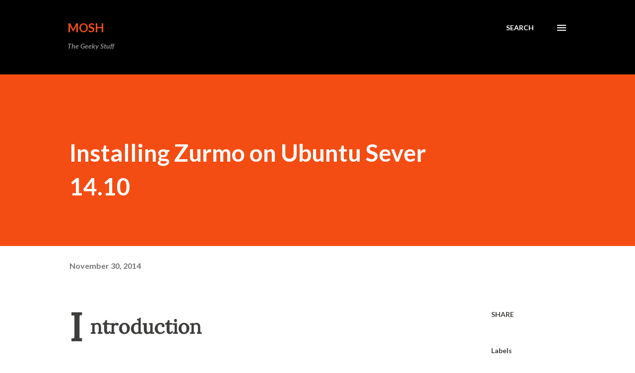

--- FILE ---
content_type: application/javascript; charset=utf-8
request_url: https://cdn.jsdelivr.net/npm/highlightjs-line-numbers.js@2.8.0/src/highlightjs-line-numbers.min.js
body_size: 1398
content:
/**
 * Minified by jsDelivr using Terser v5.37.0.
 * Original file: /npm/highlightjs-line-numbers.js@2.8.0/src/highlightjs-line-numbers.js
 *
 * Do NOT use SRI with dynamically generated files! More information: https://www.jsdelivr.com/using-sri-with-dynamic-files
 */
!function(e,n){"use strict";var t,r="hljs-ln",o="hljs-ln-line",a="hljs-ln-code",i="hljs-ln-numbers",l="hljs-ln-n",s="data-line-number",c=/\r\n|\r|\n/g;function u(t){try{var r=n.querySelectorAll("code.hljs,code.nohighlight");for(var o in r)r.hasOwnProperty(o)&&(r[o].classList.contains("nohljsln")||d(r[o],t))}catch(n){e.console.error("LineNumbers error: ",n)}}function d(n,t){var r;"object"==typeof n&&(r=function(){n.innerHTML=f(n,t)},e.setTimeout(r,0))}function f(e,n){var t=function(e,n){return n=n||{},{singleLine:h(n),startFrom:v(e,n)}}(e,n);return m(e),function(e,n){var t=p(e);""===t[t.length-1].trim()&&t.pop();if(t.length>1||n.singleLine){for(var c="",u=0,d=t.length;u<d;u++)c+=N('<tr><td class="{0} {1}" {3}="{5}"><div class="{2}" {3}="{5}"></div></td><td class="{0} {4}" {3}="{5}">{6}</td></tr>',[o,i,l,s,a,u+n.startFrom,t[u].length>0?t[u]:" "]);return N('<table class="{0}">{1}</table>',[r,c])}return e}(e.innerHTML,t)}function h(e){return!!e.singleLine&&e.singleLine}function v(e,n){var t=1;isFinite(n.startFrom)&&(t=n.startFrom);var r=function(e,n){return e.hasAttribute(n)?e.getAttribute(n):null}(e,"data-ln-start-from");return null!==r&&(t=function(e,n){if(!e)return n;var t=Number(e);return isFinite(t)?t:n}(r,1)),t}function m(e){var n=e.childNodes;for(var t in n)if(n.hasOwnProperty(t)){var r=n[t];(r.textContent.trim().match(c)||[]).length>0&&(r.childNodes.length>0?m(r):g(r.parentNode))}}function g(e){var n=e.className;if(/hljs-/.test(n)){for(var t=p(e.innerHTML),r=0,o="";r<t.length;r++){o+=N('<span class="{0}">{1}</span>\n',[n,t[r].length>0?t[r]:" "])}e.innerHTML=o.trim()}}function p(e){return 0===e.length?[]:e.split(c)}function N(e,n){return e.replace(/\{(\d+)\}/g,(function(e,t){return void 0!==n[t]?n[t]:e}))}e.hljs?(e.hljs.initLineNumbersOnLoad=function(t){"interactive"===n.readyState||"complete"===n.readyState?u(t):e.addEventListener("DOMContentLoaded",(function(){u(t)}))},e.hljs.lineNumbersBlock=d,e.hljs.lineNumbersValue=function(e,n){if("string"!=typeof e)return;var t=document.createElement("code");return t.innerHTML=e,f(t,n)},(t=n.createElement("style")).type="text/css",t.innerHTML=N(".{0}{border-collapse:collapse}.{0} td{padding:0}.{1}:before{content:attr({2})}",[r,l,s]),n.getElementsByTagName("head")[0].appendChild(t)):e.console.error("highlight.js not detected!"),document.addEventListener("copy",(function(e){var n,t=window.getSelection();(function(e){for(var n=e;n;){if(n.className&&-1!==n.className.indexOf("hljs-ln-code"))return!0;n=n.parentNode}return!1})(t.anchorNode)&&(n=-1!==window.navigator.userAgent.indexOf("Edge")?function(e){for(var n=e.toString(),t=e.anchorNode;"TD"!==t.nodeName;)t=t.parentNode;for(var r=e.focusNode;"TD"!==r.nodeName;)r=r.parentNode;var o=parseInt(t.dataset.lineNumber),i=parseInt(r.dataset.lineNumber);if(o!=i){var l=t.textContent,c=r.textContent;if(o>i){var u=o;o=i,i=u,u=l,l=c,c=u}for(;0!==n.indexOf(l);)l=l.slice(1);for(;-1===n.lastIndexOf(c);)c=c.slice(0,-1);for(var d=l,f=function(e){for(var n=e;"TABLE"!==n.nodeName;)n=n.parentNode;return n}(t),h=o+1;h<i;++h){var v=N('.{0}[{1}="{2}"]',[a,s,h]);d+="\n"+f.querySelector(v).textContent}return d+"\n"+c}return n}(t):t.toString(),e.clipboardData.setData("text/plain",n),e.preventDefault())}))}(window,document);
//# sourceMappingURL=/sm/59576e5d86458669cea5765aedd11e21f7e61e78cea96bfca27b5599f0ff23d6.map